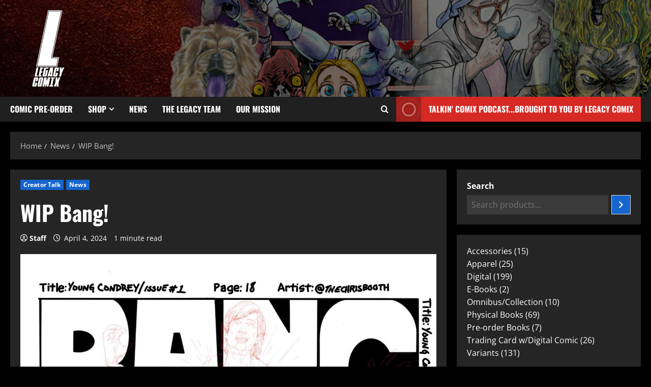

--- FILE ---
content_type: text/html; charset=UTF-8
request_url: https://www.legacycomix.com/wip-bang/
body_size: 18542
content:
<!doctype html>
<html lang="en-US">
<head>
<meta charset="UTF-8">
<meta name="viewport" content="width=device-width, initial-scale=1">
<link rel="profile" href="http://gmpg.org/xfn/11">
<meta name='robots' content='index, follow, max-image-preview:large, max-snippet:-1, max-video-preview:-1' />
<!-- This site is optimized with the Yoast SEO plugin v26.7 - https://yoast.com/wordpress/plugins/seo/ -->
<title>WIP Bang! - Legacy Comix</title>
<link rel="canonical" href="https://www.legacycomix.com/wip-bang/" />
<meta property="og:locale" content="en_US" />
<meta property="og:type" content="article" />
<meta property="og:title" content="WIP Bang! - Legacy Comix" />
<meta property="og:description" content="Check out this awesome Young Condrey concept art from Chris Booth! Check out more of his work here" />
<meta property="og:url" content="https://www.legacycomix.com/wip-bang/" />
<meta property="og:site_name" content="Legacy Comix" />
<meta property="article:publisher" content="https://www.facebook.com/LegacyComix" />
<meta property="article:published_time" content="2024-04-04T05:01:00+00:00" />
<meta property="og:image" content="https://i0.wp.com/www.legacycomix.com/wp-content/uploads/2022/12/Bang.jpeg?fit=1325%2C2048&ssl=1" />
<meta property="og:image:width" content="1325" />
<meta property="og:image:height" content="2048" />
<meta property="og:image:type" content="image/jpeg" />
<meta name="author" content="Staff" />
<meta name="twitter:card" content="summary_large_image" />
<meta name="twitter:creator" content="@Legacy_Comix" />
<meta name="twitter:site" content="@Legacy_Comix" />
<meta name="twitter:label1" content="Written by" />
<meta name="twitter:data1" content="Staff" />
<meta name="twitter:label2" content="Est. reading time" />
<meta name="twitter:data2" content="1 minute" />
<script type="application/ld+json" class="yoast-schema-graph">{"@context":"https://schema.org","@graph":[{"@type":"Article","@id":"https://www.legacycomix.com/wip-bang/#article","isPartOf":{"@id":"https://www.legacycomix.com/wip-bang/"},"author":{"name":"Staff","@id":"https://www.legacycomix.com/#/schema/person/e976af3251938b9a68d80df77de5c756"},"headline":"WIP Bang!","datePublished":"2024-04-04T05:01:00+00:00","mainEntityOfPage":{"@id":"https://www.legacycomix.com/wip-bang/"},"wordCount":41,"commentCount":0,"publisher":{"@id":"https://www.legacycomix.com/#organization"},"image":{"@id":"https://www.legacycomix.com/wip-bang/#primaryimage"},"thumbnailUrl":"https://www.legacycomix.com/wp-content/uploads/2022/12/Bang.jpeg","keywords":["condrey"],"articleSection":["Creator Talk","News"],"inLanguage":"en-US","potentialAction":[{"@type":"CommentAction","name":"Comment","target":["https://www.legacycomix.com/wip-bang/#respond"]}]},{"@type":"WebPage","@id":"https://www.legacycomix.com/wip-bang/","url":"https://www.legacycomix.com/wip-bang/","name":"WIP Bang! - Legacy Comix","isPartOf":{"@id":"https://www.legacycomix.com/#website"},"primaryImageOfPage":{"@id":"https://www.legacycomix.com/wip-bang/#primaryimage"},"image":{"@id":"https://www.legacycomix.com/wip-bang/#primaryimage"},"thumbnailUrl":"https://www.legacycomix.com/wp-content/uploads/2022/12/Bang.jpeg","datePublished":"2024-04-04T05:01:00+00:00","breadcrumb":{"@id":"https://www.legacycomix.com/wip-bang/#breadcrumb"},"inLanguage":"en-US","potentialAction":[{"@type":"ReadAction","target":["https://www.legacycomix.com/wip-bang/"]}]},{"@type":"ImageObject","inLanguage":"en-US","@id":"https://www.legacycomix.com/wip-bang/#primaryimage","url":"https://www.legacycomix.com/wp-content/uploads/2022/12/Bang.jpeg","contentUrl":"https://www.legacycomix.com/wp-content/uploads/2022/12/Bang.jpeg","width":1325,"height":2048},{"@type":"BreadcrumbList","@id":"https://www.legacycomix.com/wip-bang/#breadcrumb","itemListElement":[{"@type":"ListItem","position":1,"name":"Home","item":"https://www.legacycomix.com/"},{"@type":"ListItem","position":2,"name":"WIP Bang!"}]},{"@type":"WebSite","@id":"https://www.legacycomix.com/#website","url":"https://www.legacycomix.com/","name":"Legacy Comix","description":"A comic book company built to foster and maximize the impact of independent creatives.","publisher":{"@id":"https://www.legacycomix.com/#organization"},"potentialAction":[{"@type":"SearchAction","target":{"@type":"EntryPoint","urlTemplate":"https://www.legacycomix.com/?s={search_term_string}"},"query-input":{"@type":"PropertyValueSpecification","valueRequired":true,"valueName":"search_term_string"}}],"inLanguage":"en-US"},{"@type":"Organization","@id":"https://www.legacycomix.com/#organization","name":"Legacy Comix","url":"https://www.legacycomix.com/","logo":{"@type":"ImageObject","inLanguage":"en-US","@id":"https://www.legacycomix.com/#/schema/logo/image/","url":"https://i0.wp.com/www.legacycomix.com/wp-content/uploads/2021/08/Logo-Small.jpg?fit=1280%2C720&ssl=1","contentUrl":"https://i0.wp.com/www.legacycomix.com/wp-content/uploads/2021/08/Logo-Small.jpg?fit=1280%2C720&ssl=1","width":1280,"height":720,"caption":"Legacy Comix"},"image":{"@id":"https://www.legacycomix.com/#/schema/logo/image/"},"sameAs":["https://www.facebook.com/LegacyComix","https://x.com/Legacy_Comix","https://www.instagram.com/legacy_comix/"]},{"@type":"Person","@id":"https://www.legacycomix.com/#/schema/person/e976af3251938b9a68d80df77de5c756","name":"Staff","image":{"@type":"ImageObject","inLanguage":"en-US","@id":"https://www.legacycomix.com/#/schema/person/image/","url":"https://www.legacycomix.com/wp-content/uploads/2021/08/Logo-Small-100x100.jpg","contentUrl":"https://www.legacycomix.com/wp-content/uploads/2021/08/Logo-Small-100x100.jpg","caption":"Staff"},"description":"The person behind all of these posts is most likely Patrick Hickey Jr. in his alter-ego- the 24/7, Dunkin-Donuts-drinking SouthWest Airline Flyin' machine that keeps the site going. Message him and annoy him. It's OK, It's his job- and he loves it.","url":"https://www.legacycomix.com/author/staff/"}]}</script>
<!-- / Yoast SEO plugin. -->
<link rel="alternate" type="application/rss+xml" title="Legacy Comix &raquo; Feed" href="https://www.legacycomix.com/feed/" />
<link rel="alternate" type="application/rss+xml" title="Legacy Comix &raquo; Comments Feed" href="https://www.legacycomix.com/comments/feed/" />
<link rel="alternate" type="application/rss+xml" title="Legacy Comix &raquo; WIP Bang! Comments Feed" href="https://www.legacycomix.com/wip-bang/feed/" />
<link rel="alternate" title="oEmbed (JSON)" type="application/json+oembed" href="https://www.legacycomix.com/wp-json/oembed/1.0/embed?url=https%3A%2F%2Fwww.legacycomix.com%2Fwip-bang%2F" />
<link rel="alternate" title="oEmbed (XML)" type="text/xml+oembed" href="https://www.legacycomix.com/wp-json/oembed/1.0/embed?url=https%3A%2F%2Fwww.legacycomix.com%2Fwip-bang%2F&#038;format=xml" />
<style id='wp-img-auto-sizes-contain-inline-css' type='text/css'>
img:is([sizes=auto i],[sizes^="auto," i]){contain-intrinsic-size:3000px 1500px}
/*# sourceURL=wp-img-auto-sizes-contain-inline-css */
</style>
<!-- <link rel='stylesheet' id='latest-posts-block-fontawesome-front-css' href='https://www.legacycomix.com/wp-content/plugins/latest-posts-block-lite/src/assets/fontawesome/css/all.css?ver=1765374653' type='text/css' media='all' /> -->
<!-- <link rel='stylesheet' id='latest-posts-block-frontend-block-style-css-css' href='https://www.legacycomix.com/wp-content/plugins/latest-posts-block-lite/dist/blocks.style.build.css?ver=6.9' type='text/css' media='all' /> -->
<!-- <link rel='stylesheet' id='magic-content-box-blocks-fontawesome-front-css' href='https://www.legacycomix.com/wp-content/plugins/magic-content-box-lite/src/assets/fontawesome/css/all.css?ver=1765374654' type='text/css' media='all' /> -->
<!-- <link rel='stylesheet' id='magic-content-box-frontend-block-style-css-css' href='https://www.legacycomix.com/wp-content/plugins/magic-content-box-lite/dist/blocks.style.build.css?ver=6.9' type='text/css' media='all' /> -->
<!-- <link rel='stylesheet' id='morenews-font-oswald-css' href='https://www.legacycomix.com/wp-content/themes/morenews/assets/fonts/css/oswald.css' type='text/css' media='all' /> -->
<!-- <link rel='stylesheet' id='morenews-font-open-sans-css' href='https://www.legacycomix.com/wp-content/themes/morenews/assets/fonts/css/open-sans.css' type='text/css' media='all' /> -->
<link rel="stylesheet" type="text/css" href="//www.legacycomix.com/wp-content/cache/wpfc-minified/8tnswb5a/8edbq.css" media="all"/>
<style id='wp-emoji-styles-inline-css' type='text/css'>
img.wp-smiley, img.emoji {
display: inline !important;
border: none !important;
box-shadow: none !important;
height: 1em !important;
width: 1em !important;
margin: 0 0.07em !important;
vertical-align: -0.1em !important;
background: none !important;
padding: 0 !important;
}
/*# sourceURL=wp-emoji-styles-inline-css */
</style>
<!-- <link rel='stylesheet' id='wp-block-library-css' href='https://www.legacycomix.com/wp-includes/css/dist/block-library/style.min.css?ver=6.9' type='text/css' media='all' /> -->
<link rel="stylesheet" type="text/css" href="//www.legacycomix.com/wp-content/cache/wpfc-minified/m7y4i7hj/8edbq.css" media="all"/>
<style id='wp-block-library-theme-inline-css' type='text/css'>
.wp-block-audio :where(figcaption){color:#555;font-size:13px;text-align:center}.is-dark-theme .wp-block-audio :where(figcaption){color:#ffffffa6}.wp-block-audio{margin:0 0 1em}.wp-block-code{border:1px solid #ccc;border-radius:4px;font-family:Menlo,Consolas,monaco,monospace;padding:.8em 1em}.wp-block-embed :where(figcaption){color:#555;font-size:13px;text-align:center}.is-dark-theme .wp-block-embed :where(figcaption){color:#ffffffa6}.wp-block-embed{margin:0 0 1em}.blocks-gallery-caption{color:#555;font-size:13px;text-align:center}.is-dark-theme .blocks-gallery-caption{color:#ffffffa6}:root :where(.wp-block-image figcaption){color:#555;font-size:13px;text-align:center}.is-dark-theme :root :where(.wp-block-image figcaption){color:#ffffffa6}.wp-block-image{margin:0 0 1em}.wp-block-pullquote{border-bottom:4px solid;border-top:4px solid;color:currentColor;margin-bottom:1.75em}.wp-block-pullquote :where(cite),.wp-block-pullquote :where(footer),.wp-block-pullquote__citation{color:currentColor;font-size:.8125em;font-style:normal;text-transform:uppercase}.wp-block-quote{border-left:.25em solid;margin:0 0 1.75em;padding-left:1em}.wp-block-quote cite,.wp-block-quote footer{color:currentColor;font-size:.8125em;font-style:normal;position:relative}.wp-block-quote:where(.has-text-align-right){border-left:none;border-right:.25em solid;padding-left:0;padding-right:1em}.wp-block-quote:where(.has-text-align-center){border:none;padding-left:0}.wp-block-quote.is-large,.wp-block-quote.is-style-large,.wp-block-quote:where(.is-style-plain){border:none}.wp-block-search .wp-block-search__label{font-weight:700}.wp-block-search__button{border:1px solid #ccc;padding:.375em .625em}:where(.wp-block-group.has-background){padding:1.25em 2.375em}.wp-block-separator.has-css-opacity{opacity:.4}.wp-block-separator{border:none;border-bottom:2px solid;margin-left:auto;margin-right:auto}.wp-block-separator.has-alpha-channel-opacity{opacity:1}.wp-block-separator:not(.is-style-wide):not(.is-style-dots){width:100px}.wp-block-separator.has-background:not(.is-style-dots){border-bottom:none;height:1px}.wp-block-separator.has-background:not(.is-style-wide):not(.is-style-dots){height:2px}.wp-block-table{margin:0 0 1em}.wp-block-table td,.wp-block-table th{word-break:normal}.wp-block-table :where(figcaption){color:#555;font-size:13px;text-align:center}.is-dark-theme .wp-block-table :where(figcaption){color:#ffffffa6}.wp-block-video :where(figcaption){color:#555;font-size:13px;text-align:center}.is-dark-theme .wp-block-video :where(figcaption){color:#ffffffa6}.wp-block-video{margin:0 0 1em}:root :where(.wp-block-template-part.has-background){margin-bottom:0;margin-top:0;padding:1.25em 2.375em}
/*# sourceURL=/wp-includes/css/dist/block-library/theme.min.css */
</style>
<!-- <link rel='stylesheet' id='blockspare-frontend-block-style-css-css' href='https://www.legacycomix.com/wp-content/plugins/blockspare/dist/style-blocks.css?ver=6.9' type='text/css' media='all' /> -->
<!-- <link rel='stylesheet' id='blockspare-frontend-banner-style-css-css' href='https://www.legacycomix.com/wp-content/plugins/blockspare/dist/style-banner_group.css?ver=6.9' type='text/css' media='all' /> -->
<!-- <link rel='stylesheet' id='fontawesome-css' href='https://www.legacycomix.com/wp-content/plugins/blockspare/assets/fontawesome/css/all.css?ver=6.9' type='text/css' media='all' /> -->
<!-- <link rel='stylesheet' id='slick-css' href='https://www.legacycomix.com/wp-content/plugins/blockspare/assets/slick/css/slick.css?ver=6.9' type='text/css' media='all' /> -->
<link rel="stylesheet" type="text/css" href="//www.legacycomix.com/wp-content/cache/wpfc-minified/d3a9wpd3/8edbq.css" media="all"/>
<style id='global-styles-inline-css' type='text/css'>
:root{--wp--preset--aspect-ratio--square: 1;--wp--preset--aspect-ratio--4-3: 4/3;--wp--preset--aspect-ratio--3-4: 3/4;--wp--preset--aspect-ratio--3-2: 3/2;--wp--preset--aspect-ratio--2-3: 2/3;--wp--preset--aspect-ratio--16-9: 16/9;--wp--preset--aspect-ratio--9-16: 9/16;--wp--preset--color--black: #000000;--wp--preset--color--cyan-bluish-gray: #abb8c3;--wp--preset--color--white: #ffffff;--wp--preset--color--pale-pink: #f78da7;--wp--preset--color--vivid-red: #cf2e2e;--wp--preset--color--luminous-vivid-orange: #ff6900;--wp--preset--color--luminous-vivid-amber: #fcb900;--wp--preset--color--light-green-cyan: #7bdcb5;--wp--preset--color--vivid-green-cyan: #00d084;--wp--preset--color--pale-cyan-blue: #8ed1fc;--wp--preset--color--vivid-cyan-blue: #0693e3;--wp--preset--color--vivid-purple: #9b51e0;--wp--preset--gradient--vivid-cyan-blue-to-vivid-purple: linear-gradient(135deg,rgb(6,147,227) 0%,rgb(155,81,224) 100%);--wp--preset--gradient--light-green-cyan-to-vivid-green-cyan: linear-gradient(135deg,rgb(122,220,180) 0%,rgb(0,208,130) 100%);--wp--preset--gradient--luminous-vivid-amber-to-luminous-vivid-orange: linear-gradient(135deg,rgb(252,185,0) 0%,rgb(255,105,0) 100%);--wp--preset--gradient--luminous-vivid-orange-to-vivid-red: linear-gradient(135deg,rgb(255,105,0) 0%,rgb(207,46,46) 100%);--wp--preset--gradient--very-light-gray-to-cyan-bluish-gray: linear-gradient(135deg,rgb(238,238,238) 0%,rgb(169,184,195) 100%);--wp--preset--gradient--cool-to-warm-spectrum: linear-gradient(135deg,rgb(74,234,220) 0%,rgb(151,120,209) 20%,rgb(207,42,186) 40%,rgb(238,44,130) 60%,rgb(251,105,98) 80%,rgb(254,248,76) 100%);--wp--preset--gradient--blush-light-purple: linear-gradient(135deg,rgb(255,206,236) 0%,rgb(152,150,240) 100%);--wp--preset--gradient--blush-bordeaux: linear-gradient(135deg,rgb(254,205,165) 0%,rgb(254,45,45) 50%,rgb(107,0,62) 100%);--wp--preset--gradient--luminous-dusk: linear-gradient(135deg,rgb(255,203,112) 0%,rgb(199,81,192) 50%,rgb(65,88,208) 100%);--wp--preset--gradient--pale-ocean: linear-gradient(135deg,rgb(255,245,203) 0%,rgb(182,227,212) 50%,rgb(51,167,181) 100%);--wp--preset--gradient--electric-grass: linear-gradient(135deg,rgb(202,248,128) 0%,rgb(113,206,126) 100%);--wp--preset--gradient--midnight: linear-gradient(135deg,rgb(2,3,129) 0%,rgb(40,116,252) 100%);--wp--preset--font-size--small: 13px;--wp--preset--font-size--medium: 20px;--wp--preset--font-size--large: 36px;--wp--preset--font-size--x-large: 42px;--wp--preset--spacing--20: 0.44rem;--wp--preset--spacing--30: 0.67rem;--wp--preset--spacing--40: 1rem;--wp--preset--spacing--50: 1.5rem;--wp--preset--spacing--60: 2.25rem;--wp--preset--spacing--70: 3.38rem;--wp--preset--spacing--80: 5.06rem;--wp--preset--shadow--natural: 6px 6px 9px rgba(0, 0, 0, 0.2);--wp--preset--shadow--deep: 12px 12px 50px rgba(0, 0, 0, 0.4);--wp--preset--shadow--sharp: 6px 6px 0px rgba(0, 0, 0, 0.2);--wp--preset--shadow--outlined: 6px 6px 0px -3px rgb(255, 255, 255), 6px 6px rgb(0, 0, 0);--wp--preset--shadow--crisp: 6px 6px 0px rgb(0, 0, 0);}:root { --wp--style--global--content-size: 930px;--wp--style--global--wide-size: 1400px; }:where(body) { margin: 0; }.wp-site-blocks > .alignleft { float: left; margin-right: 2em; }.wp-site-blocks > .alignright { float: right; margin-left: 2em; }.wp-site-blocks > .aligncenter { justify-content: center; margin-left: auto; margin-right: auto; }:where(.wp-site-blocks) > * { margin-block-start: 24px; margin-block-end: 0; }:where(.wp-site-blocks) > :first-child { margin-block-start: 0; }:where(.wp-site-blocks) > :last-child { margin-block-end: 0; }:root { --wp--style--block-gap: 24px; }:root :where(.is-layout-flow) > :first-child{margin-block-start: 0;}:root :where(.is-layout-flow) > :last-child{margin-block-end: 0;}:root :where(.is-layout-flow) > *{margin-block-start: 24px;margin-block-end: 0;}:root :where(.is-layout-constrained) > :first-child{margin-block-start: 0;}:root :where(.is-layout-constrained) > :last-child{margin-block-end: 0;}:root :where(.is-layout-constrained) > *{margin-block-start: 24px;margin-block-end: 0;}:root :where(.is-layout-flex){gap: 24px;}:root :where(.is-layout-grid){gap: 24px;}.is-layout-flow > .alignleft{float: left;margin-inline-start: 0;margin-inline-end: 2em;}.is-layout-flow > .alignright{float: right;margin-inline-start: 2em;margin-inline-end: 0;}.is-layout-flow > .aligncenter{margin-left: auto !important;margin-right: auto !important;}.is-layout-constrained > .alignleft{float: left;margin-inline-start: 0;margin-inline-end: 2em;}.is-layout-constrained > .alignright{float: right;margin-inline-start: 2em;margin-inline-end: 0;}.is-layout-constrained > .aligncenter{margin-left: auto !important;margin-right: auto !important;}.is-layout-constrained > :where(:not(.alignleft):not(.alignright):not(.alignfull)){max-width: var(--wp--style--global--content-size);margin-left: auto !important;margin-right: auto !important;}.is-layout-constrained > .alignwide{max-width: var(--wp--style--global--wide-size);}body .is-layout-flex{display: flex;}.is-layout-flex{flex-wrap: wrap;align-items: center;}.is-layout-flex > :is(*, div){margin: 0;}body .is-layout-grid{display: grid;}.is-layout-grid > :is(*, div){margin: 0;}body{padding-top: 0px;padding-right: 0px;padding-bottom: 0px;padding-left: 0px;}a:where(:not(.wp-element-button)){text-decoration: none;}:root :where(.wp-element-button, .wp-block-button__link){background-color: #32373c;border-radius: 0;border-width: 0;color: #fff;font-family: inherit;font-size: inherit;font-style: inherit;font-weight: inherit;letter-spacing: inherit;line-height: inherit;padding-top: calc(0.667em + 2px);padding-right: calc(1.333em + 2px);padding-bottom: calc(0.667em + 2px);padding-left: calc(1.333em + 2px);text-decoration: none;text-transform: inherit;}.has-black-color{color: var(--wp--preset--color--black) !important;}.has-cyan-bluish-gray-color{color: var(--wp--preset--color--cyan-bluish-gray) !important;}.has-white-color{color: var(--wp--preset--color--white) !important;}.has-pale-pink-color{color: var(--wp--preset--color--pale-pink) !important;}.has-vivid-red-color{color: var(--wp--preset--color--vivid-red) !important;}.has-luminous-vivid-orange-color{color: var(--wp--preset--color--luminous-vivid-orange) !important;}.has-luminous-vivid-amber-color{color: var(--wp--preset--color--luminous-vivid-amber) !important;}.has-light-green-cyan-color{color: var(--wp--preset--color--light-green-cyan) !important;}.has-vivid-green-cyan-color{color: var(--wp--preset--color--vivid-green-cyan) !important;}.has-pale-cyan-blue-color{color: var(--wp--preset--color--pale-cyan-blue) !important;}.has-vivid-cyan-blue-color{color: var(--wp--preset--color--vivid-cyan-blue) !important;}.has-vivid-purple-color{color: var(--wp--preset--color--vivid-purple) !important;}.has-black-background-color{background-color: var(--wp--preset--color--black) !important;}.has-cyan-bluish-gray-background-color{background-color: var(--wp--preset--color--cyan-bluish-gray) !important;}.has-white-background-color{background-color: var(--wp--preset--color--white) !important;}.has-pale-pink-background-color{background-color: var(--wp--preset--color--pale-pink) !important;}.has-vivid-red-background-color{background-color: var(--wp--preset--color--vivid-red) !important;}.has-luminous-vivid-orange-background-color{background-color: var(--wp--preset--color--luminous-vivid-orange) !important;}.has-luminous-vivid-amber-background-color{background-color: var(--wp--preset--color--luminous-vivid-amber) !important;}.has-light-green-cyan-background-color{background-color: var(--wp--preset--color--light-green-cyan) !important;}.has-vivid-green-cyan-background-color{background-color: var(--wp--preset--color--vivid-green-cyan) !important;}.has-pale-cyan-blue-background-color{background-color: var(--wp--preset--color--pale-cyan-blue) !important;}.has-vivid-cyan-blue-background-color{background-color: var(--wp--preset--color--vivid-cyan-blue) !important;}.has-vivid-purple-background-color{background-color: var(--wp--preset--color--vivid-purple) !important;}.has-black-border-color{border-color: var(--wp--preset--color--black) !important;}.has-cyan-bluish-gray-border-color{border-color: var(--wp--preset--color--cyan-bluish-gray) !important;}.has-white-border-color{border-color: var(--wp--preset--color--white) !important;}.has-pale-pink-border-color{border-color: var(--wp--preset--color--pale-pink) !important;}.has-vivid-red-border-color{border-color: var(--wp--preset--color--vivid-red) !important;}.has-luminous-vivid-orange-border-color{border-color: var(--wp--preset--color--luminous-vivid-orange) !important;}.has-luminous-vivid-amber-border-color{border-color: var(--wp--preset--color--luminous-vivid-amber) !important;}.has-light-green-cyan-border-color{border-color: var(--wp--preset--color--light-green-cyan) !important;}.has-vivid-green-cyan-border-color{border-color: var(--wp--preset--color--vivid-green-cyan) !important;}.has-pale-cyan-blue-border-color{border-color: var(--wp--preset--color--pale-cyan-blue) !important;}.has-vivid-cyan-blue-border-color{border-color: var(--wp--preset--color--vivid-cyan-blue) !important;}.has-vivid-purple-border-color{border-color: var(--wp--preset--color--vivid-purple) !important;}.has-vivid-cyan-blue-to-vivid-purple-gradient-background{background: var(--wp--preset--gradient--vivid-cyan-blue-to-vivid-purple) !important;}.has-light-green-cyan-to-vivid-green-cyan-gradient-background{background: var(--wp--preset--gradient--light-green-cyan-to-vivid-green-cyan) !important;}.has-luminous-vivid-amber-to-luminous-vivid-orange-gradient-background{background: var(--wp--preset--gradient--luminous-vivid-amber-to-luminous-vivid-orange) !important;}.has-luminous-vivid-orange-to-vivid-red-gradient-background{background: var(--wp--preset--gradient--luminous-vivid-orange-to-vivid-red) !important;}.has-very-light-gray-to-cyan-bluish-gray-gradient-background{background: var(--wp--preset--gradient--very-light-gray-to-cyan-bluish-gray) !important;}.has-cool-to-warm-spectrum-gradient-background{background: var(--wp--preset--gradient--cool-to-warm-spectrum) !important;}.has-blush-light-purple-gradient-background{background: var(--wp--preset--gradient--blush-light-purple) !important;}.has-blush-bordeaux-gradient-background{background: var(--wp--preset--gradient--blush-bordeaux) !important;}.has-luminous-dusk-gradient-background{background: var(--wp--preset--gradient--luminous-dusk) !important;}.has-pale-ocean-gradient-background{background: var(--wp--preset--gradient--pale-ocean) !important;}.has-electric-grass-gradient-background{background: var(--wp--preset--gradient--electric-grass) !important;}.has-midnight-gradient-background{background: var(--wp--preset--gradient--midnight) !important;}.has-small-font-size{font-size: var(--wp--preset--font-size--small) !important;}.has-medium-font-size{font-size: var(--wp--preset--font-size--medium) !important;}.has-large-font-size{font-size: var(--wp--preset--font-size--large) !important;}.has-x-large-font-size{font-size: var(--wp--preset--font-size--x-large) !important;}
:root :where(.wp-block-button .wp-block-button__link){border-radius: 0;}
:root :where(.wp-block-pullquote){font-size: 1.5em;line-height: 1.6;}
:root :where(.wp-block-heading){line-height: 1.3;}
/*# sourceURL=global-styles-inline-css */
</style>
<!-- <link rel='stylesheet' id='woocommerce-layout-css' href='https://www.legacycomix.com/wp-content/plugins/woocommerce/assets/css/woocommerce-layout.css?ver=10.4.3' type='text/css' media='all' /> -->
<link rel="stylesheet" type="text/css" href="//www.legacycomix.com/wp-content/cache/wpfc-minified/mjqka1xu/8edbq.css" media="all"/>
<!-- <link rel='stylesheet' id='woocommerce-smallscreen-css' href='https://www.legacycomix.com/wp-content/plugins/woocommerce/assets/css/woocommerce-smallscreen.css?ver=10.4.3' type='text/css' media='only screen and (max-width: 768px)' /> -->
<link rel="stylesheet" type="text/css" href="//www.legacycomix.com/wp-content/cache/wpfc-minified/keg30bao/8edbq.css" media="only screen and (max-width: 768px)"/>
<!-- <link rel='stylesheet' id='woocommerce-general-css' href='https://www.legacycomix.com/wp-content/plugins/woocommerce/assets/css/woocommerce.css?ver=10.4.3' type='text/css' media='all' /> -->
<link rel="stylesheet" type="text/css" href="//www.legacycomix.com/wp-content/cache/wpfc-minified/87a4d8sw/8edbq.css" media="all"/>
<style id='woocommerce-inline-inline-css' type='text/css'>
.woocommerce form .form-row .required { visibility: visible; }
/*# sourceURL=woocommerce-inline-inline-css */
</style>
<!-- <link rel='stylesheet' id='elespare-icons-css' href='https://www.legacycomix.com/wp-content/plugins/elespare/assets/font/elespare-icons.css?ver=3.3.10' type='text/css' media='all' /> -->
<!-- <link rel='stylesheet' id='elementor-icons-css' href='https://www.legacycomix.com/wp-content/plugins/elementor/assets/lib/eicons/css/elementor-icons.min.css?ver=5.45.0' type='text/css' media='all' /> -->
<!-- <link rel='stylesheet' id='elementor-frontend-css' href='https://www.legacycomix.com/wp-content/plugins/elementor/assets/css/frontend.min.css?ver=3.34.1' type='text/css' media='all' /> -->
<link rel="stylesheet" type="text/css" href="//www.legacycomix.com/wp-content/cache/wpfc-minified/qu5o8959/8edbq.css" media="all"/>
<link rel='stylesheet' id='elementor-post-75-css' href='https://www.legacycomix.com/wp-content/uploads/elementor/css/post-75.css?ver=1768570397' type='text/css' media='all' />
<!-- <link rel='stylesheet' id='elespare-posts-grid-css' href='https://www.legacycomix.com/wp-content/plugins/elespare/dist/elespare.style.build.min.css?ver=3.3.7' type='text/css' media='all' /> -->
<!-- <link rel='stylesheet' id='aft-icons-css' href='https://www.legacycomix.com/wp-content/themes/morenews/assets/icons/style.css?ver=6.9' type='text/css' media='all' /> -->
<!-- <link rel='stylesheet' id='bootstrap-css' href='https://www.legacycomix.com/wp-content/themes/morenews/assets/bootstrap/css/bootstrap.min.css?ver=6.9' type='text/css' media='all' /> -->
<!-- <link rel='stylesheet' id='sidr-css' href='https://www.legacycomix.com/wp-content/themes/morenews/assets/sidr/css/jquery.sidr.dark.css?ver=6.9' type='text/css' media='all' /> -->
<!-- <link rel='stylesheet' id='magnific-popup-css' href='https://www.legacycomix.com/wp-content/themes/morenews/assets/magnific-popup/magnific-popup.css?ver=6.9' type='text/css' media='all' /> -->
<!-- <link rel='stylesheet' id='morenews-woocommerce-style-css' href='https://www.legacycomix.com/wp-content/themes/morenews/woocommerce.css?ver=6.9' type='text/css' media='all' /> -->
<link rel="stylesheet" type="text/css" href="//www.legacycomix.com/wp-content/cache/wpfc-minified/7wn4mntl/8edbq.css" media="all"/>
<style id='morenews-woocommerce-style-inline-css' type='text/css'>
@font-face {
font-family: "star";
src: url("https://www.legacycomix.com/wp-content/plugins/woocommerce/assets/fonts/star.eot");
src: url("https://www.legacycomix.com/wp-content/plugins/woocommerce/assets/fonts/star.eot?#iefix") format("embedded-opentype"),
url("https://www.legacycomix.com/wp-content/plugins/woocommerce/assets/fonts/star.woff") format("woff"),
url("https://www.legacycomix.com/wp-content/plugins/woocommerce/assets/fonts/star.ttf") format("truetype"),
url("https://www.legacycomix.com/wp-content/plugins/woocommerce/assets/fonts/star.svg#star") format("svg");
font-weight: normal;
font-style: normal;
}
@font-face {
font-family: "star";
src: url("https://www.legacycomix.com/wp-content/plugins/woocommerce/assets/fonts/star.eot");
src: url("https://www.legacycomix.com/wp-content/plugins/woocommerce/assets/fonts/star.eot?#iefix") format("embedded-opentype"),
url("https://www.legacycomix.com/wp-content/plugins/woocommerce/assets/fonts/star.woff") format("woff"),
url("https://www.legacycomix.com/wp-content/plugins/woocommerce/assets/fonts/star.ttf") format("truetype"),
url("https://www.legacycomix.com/wp-content/plugins/woocommerce/assets/fonts/star.svg#star") format("svg");
font-weight: normal;
font-style: normal;
}
/*# sourceURL=morenews-woocommerce-style-inline-css */
</style>
<!-- <link rel='stylesheet' id='morenews-style-css' href='https://www.legacycomix.com/wp-content/themes/morenews/style.min.css?ver=3.8.12' type='text/css' media='all' /> -->
<link rel="stylesheet" type="text/css" href="//www.legacycomix.com/wp-content/cache/wpfc-minified/et0l688t/8edbq.css" media="all"/>
<style id='morenews-style-inline-css' type='text/css'>
body.aft-dark-mode #sidr,body.aft-dark-mode,body.aft-dark-mode.custom-background,body.aft-dark-mode #af-preloader{background-color:#000000;} body.aft-default-mode #sidr,body.aft-default-mode #af-preloader,body.aft-default-mode{background-color:#eeeeee;} .frm_style_formidable-style.with_frm_style .frm_compact .frm_dropzone.dz-clickable .dz-message,.frm_style_formidable-style.with_frm_style input[type=submit],.frm_style_formidable-style.with_frm_style .frm_submit input[type=button],.frm_style_formidable-style.with_frm_style .frm_submit button,.frm_form_submit_style,.frm_style_formidable-style.with_frm_style .frm-edit-page-btn,.woocommerce #respond input#submit.disabled,.woocommerce #respond input#submit:disabled,.woocommerce #respond input#submit:disabled[disabled],.woocommerce a.button.disabled,.woocommerce a.button:disabled,.woocommerce a.button:disabled[disabled],.woocommerce button.button.disabled,.woocommerce button.button:disabled,.woocommerce button.button:disabled[disabled],.woocommerce input.button.disabled,.woocommerce input.button:disabled,.woocommerce input.button:disabled[disabled],.woocommerce #respond input#submit,.woocommerce a.button,.woocommerce button.button,.woocommerce input.button,.woocommerce #respond input#submit.alt,.woocommerce a.button.alt,.woocommerce button.button.alt,.woocommerce input.button.alt,.woocommerce-account .addresses .title .edit,:root .wc-block-featured-product__link :where(.wp-element-button,.wp-block-button__link),:root .wc-block-featured-category__link :where(.wp-element-button,.wp-block-button__link),hustle-button,button.wc-block-mini-cart__button,.wc-block-checkout .wp-block-button__link,.wp-block-button.wc-block-components-product-button .wp-block-button__link,.wc-block-grid__product-add-to-cart.wp-block-button .wp-block-button__link,body .wc-block-components-button,.wc-block-grid .wp-block-button__link,.woocommerce-notices-wrapper .button,body .woocommerce-notices-wrapper .button:hover,body.woocommerce .single_add_to_cart_button.button:hover,body.woocommerce a.button.add_to_cart_button:hover,.widget-title-fill-and-border .morenews-widget .wp-block-search__label,.widget-title-fill-and-border .morenews-widget .wp-block-group .wp-block-heading,.widget-title-fill-and-no-border .morenews-widget .wp-block-search__label,.widget-title-fill-and-no-border .morenews-widget .wp-block-group .wp-block-heading,.widget-title-fill-and-border .wp_post_author_widget .widget-title .header-after,.widget-title-fill-and-border .widget-title .heading-line,.widget-title-fill-and-border .aft-posts-tabs-panel .nav-tabs>li>a.active,.widget-title-fill-and-border .aft-main-banner-wrapper .widget-title .heading-line ,.widget-title-fill-and-no-border .wp_post_author_widget .widget-title .header-after,.widget-title-fill-and-no-border .widget-title .heading-line,.widget-title-fill-and-no-border .aft-posts-tabs-panel .nav-tabs>li>a.active,.widget-title-fill-and-no-border .aft-main-banner-wrapper .widget-title .heading-line,a.sidr-class-sidr-button-close,body.widget-title-border-bottom .header-after1 .heading-line-before,body.widget-title-border-bottom .widget-title .heading-line-before,.widget-title-border-center .morenews-widget .wp-block-search__label::after,.widget-title-border-center .morenews-widget .wp-block-group .wp-block-heading::after,.widget-title-border-center .wp_post_author_widget .widget-title .heading-line-before,.widget-title-border-center .aft-posts-tabs-panel .nav-tabs>li>a.active::after,.widget-title-border-center .wp_post_author_widget .widget-title .header-after::after,.widget-title-border-center .widget-title .heading-line-after,.widget-title-border-bottom .morenews-widget .wp-block-search__label::after,.widget-title-border-bottom .morenews-widget .wp-block-group .wp-block-heading::after,.widget-title-border-bottom .heading-line::before,.widget-title-border-bottom .wp-post-author-wrap .header-after::before,.widget-title-border-bottom .aft-posts-tabs-panel .nav-tabs>li>a.active span::after,.aft-dark-mode .is-style-fill a.wp-block-button__link:not(.has-background),.aft-default-mode .is-style-fill a.wp-block-button__link:not(.has-background),#reading-progress-bar,a.comment-reply-link,body.aft-default-mode .reply a,body.aft-dark-mode .reply a,.aft-popular-taxonomies-lists span::before ,#loader-wrapper div,span.heading-line::before,.wp-post-author-wrap .header-after::before,body.aft-dark-mode input[type="button"],body.aft-dark-mode input[type="reset"],body.aft-dark-mode input[type="submit"],body.aft-dark-mode .inner-suscribe input[type=submit],body.aft-default-mode input[type="button"],body.aft-default-mode input[type="reset"],body.aft-default-mode input[type="submit"],body.aft-default-mode .inner-suscribe input[type=submit],.woocommerce-product-search button[type="submit"],input.search-submit,.wp-block-search__button,.af-youtube-slider .af-video-wrap .af-bg-play i,.af-youtube-video-list .entry-header-yt-video-wrapper .af-yt-video-play i,.af-post-format i,body .btn-style1 a:visited,body .btn-style1 a,body span.post-page-numbers.current,body .morenews-pagination .nav-links .page-numbers.current,body #scroll-up,button,a.author-button.primary,.morenews-reaction-button .reaction-percentage,h3.morenews-subtitle:after,body article.sticky .read-single:before,.aft-readmore-wrapper a.aft-readmore:hover,body.aft-dark-mode .aft-readmore-wrapper a.aft-readmore:hover,footer.site-footer .aft-readmore-wrapper a.aft-readmore:hover,.aft-readmore-wrapper a.aft-readmore:hover,body .trending-posts-vertical .trending-no{background-color:#1665CF ;} div.wpforms-container-full button[type=submit]:hover,div.wpforms-container-full button[type=submit]:not(:hover):not(:active){background-color:#1665CF !important;} .grid-design-texts-over-image .aft-readmore-wrapper a.aft-readmore:hover,.aft-readmore-wrapper a.aft-readmore:hover,body.aft-dark-mode .aft-readmore-wrapper a.aft-readmore:hover,body.aft-default-mode .aft-readmore-wrapper a.aft-readmore:hover,a.author-button.primary,.morenews-post-badge,body.single .entry-header .aft-post-excerpt-and-meta .post-excerpt,body.aft-dark-mode.single span.tags-links a:hover,.morenews-pagination .nav-links .page-numbers.current,.aft-readmore-wrapper a.aft-readmore:hover,p.awpa-more-posts a:hover,.wp-post-author-meta .wp-post-author-meta-more-posts a.awpa-more-posts:hover{border-color:#1665CF ;} body:not(.rtl) .aft-popular-taxonomies-lists span::after{border-left-color:#1665CF ;} body.rtl .aft-popular-taxonomies-lists span::after{border-right-color:#1665CF ;} .widget-title-fill-and-no-border .morenews-widget .wp-block-search__label::after,.widget-title-fill-and-no-border .morenews-widget .wp-block-group .wp-block-heading::after,.widget-title-fill-and-no-border .aft-posts-tabs-panel .nav-tabs>li a.active::after,.widget-title-fill-and-no-border .morenews-widget .widget-title::before,.widget-title-fill-and-no-border .morenews-customizer .widget-title::before{border-top-color:#1665CF ;} .woocommerce div.product .woocommerce-tabs ul.tabs li.active,#scroll-up::after,.aft-dark-mode #loader,.aft-default-mode #loader{border-bottom-color:#1665CF ;} footer.site-footer .wp-calendar-nav a:hover,footer.site-footer .wp-block-latest-comments__comment-meta a:hover,.aft-dark-mode .tagcloud a:hover,.aft-dark-mode .widget ul.menu >li a:hover,.aft-dark-mode .widget > ul > li a:hover,.banner-exclusive-posts-wrapper a:hover,.list-style .read-title h3 a:hover,.grid-design-default .read-title h3 a:hover,body.aft-dark-mode .banner-exclusive-posts-wrapper a:hover,body.aft-dark-mode .banner-exclusive-posts-wrapper a:visited:hover,body.aft-default-mode .banner-exclusive-posts-wrapper a:hover,body.aft-default-mode .banner-exclusive-posts-wrapper a:visited:hover,body.wp-post-author-meta .awpa-display-name a:hover,.widget_text a ,.post-description a:not(.aft-readmore),.post-description a:not(.aft-readmore):visited,.wp_post_author_widget .wp-post-author-meta .awpa-display-name a:hover,.wp-post-author-meta .wp-post-author-meta-more-posts a.awpa-more-posts:hover,body.aft-default-mode .af-breadcrumbs a:hover,body.aft-dark-mode .af-breadcrumbs a:hover,body .wp-block-latest-comments li.wp-block-latest-comments__comment a:hover,body .site-footer .color-pad .read-title h3 a:hover,body.aft-dark-mode #secondary .morenews-widget ul[class*="wp-block-"] a:hover,body.aft-dark-mode #secondary .morenews-widget ol[class*="wp-block-"] a:hover,body.aft-dark-mode a.post-edit-link:hover,body.aft-default-mode #secondary .morenews-widget ul[class*="wp-block-"] a:hover,body.aft-default-mode #secondary .morenews-widget ol[class*="wp-block-"] a:hover,body.aft-default-mode a.post-edit-link:hover,body.aft-default-mode #secondary .widget > ul > li a:hover,body.aft-default-mode footer.comment-meta a:hover,body.aft-dark-mode footer.comment-meta a:hover,body.aft-default-mode .comment-form a:hover,body.aft-dark-mode .comment-form a:hover,body.aft-dark-mode .entry-content > .wp-block-tag-cloud a:not(.has-text-color):hover,body.aft-default-mode .entry-content > .wp-block-tag-cloud a:not(.has-text-color):hover,body.aft-dark-mode .entry-content .wp-block-archives-list.wp-block-archives a:not(.has-text-color):hover,body.aft-default-mode .entry-content .wp-block-archives-list.wp-block-archives a:not(.has-text-color):hover,body.aft-dark-mode .entry-content .wp-block-latest-posts a:not(.has-text-color):hover,body.aft-dark-mode .entry-content .wp-block-categories-list.wp-block-categories a:not(.has-text-color):hover,body.aft-default-mode .entry-content .wp-block-latest-posts a:not(.has-text-color):hover,body.aft-default-mode .entry-content .wp-block-categories-list.wp-block-categories a:not(.has-text-color):hover,.aft-default-mode .wp-block-archives-list.wp-block-archives a:not(.has-text-color):hover,.aft-default-mode .wp-block-latest-posts a:not(.has-text-color):hover,.aft-default-mode .wp-block-categories-list.wp-block-categories a:not(.has-text-color):hover,.aft-default-mode .wp-block-latest-comments li.wp-block-latest-comments__comment a:hover,.aft-dark-mode .wp-block-archives-list.wp-block-archives a:not(.has-text-color):hover,.aft-dark-mode .wp-block-latest-posts a:not(.has-text-color):hover,.aft-dark-mode .wp-block-categories-list.wp-block-categories a:not(.has-text-color):hover,.aft-dark-mode .wp-block-latest-comments li.wp-block-latest-comments__comment a:hover,body.aft-dark-mode .morenews-pagination .nav-links a.page-numbers:hover,body.aft-default-mode .morenews-pagination .nav-links a.page-numbers:hover,body.aft-default-mode .aft-popular-taxonomies-lists ul li a:hover ,body.aft-dark-mode .aft-popular-taxonomies-lists ul li a:hover,body.aft-dark-mode .wp-calendar-nav a,body .entry-content > .wp-block-heading:not(.has-link-color):not(.wp-block-post-title) a,body .entry-content > ul a,body .entry-content > ol a,body .entry-content > p:not(.has-link-color) a ,body.aft-default-mode p.logged-in-as a,body.aft-dark-mode p.logged-in-as a,body.aft-dark-mode .woocommerce-loop-product__title:hover,body.aft-default-mode .woocommerce-loop-product__title:hover,a:hover,p a,.stars a:active,.stars a:focus,.morenews-widget.widget_text a,a.author-website:hover,.author-box-content a.author-posts-link:hover,body .morenews-sponsor a,body .morenews-source a,body.aft-default-mode .wp-block-latest-comments li.wp-block-latest-comments__comment a:hover,body.aft-dark-mode .wp-block-latest-comments li.wp-block-latest-comments__comment a:hover,.entry-content .wp-block-latest-comments a:not(.has-text-color):hover,.wc-block-grid__product .wc-block-grid__product-link:focus,body.aft-default-mode .entry-content .wp-block-heading:not(.has-link-color):not(.wp-block-post-title) a,body.aft-dark-mode .entry-content .wp-block-heading:not(.has-link-color):not(.wp-block-post-title) a,body.aft-default-mode .comment-content a,body.aft-dark-mode .comment-content a,body.aft-default-mode .post-excerpt a,body.aft-dark-mode .post-excerpt a,body.aft-default-mode .wp-block-tag-cloud a:hover,body.aft-default-mode .tagcloud a:hover,body.aft-default-mode.single span.tags-links a:hover,body.aft-default-mode p.awpa-more-posts a:hover,body.aft-default-mode p.awpa-website a:hover ,body.aft-default-mode .wp-post-author-meta h4 a:hover,body.aft-default-mode .widget ul.menu >li a:hover,body.aft-default-mode .widget > ul > li a:hover,body.aft-default-mode .nav-links a:hover,body.aft-default-mode ul.trail-items li a:hover,body.aft-dark-mode .wp-block-tag-cloud a:hover,body.aft-dark-mode .tagcloud a:hover,body.aft-dark-mode.single span.tags-links a:hover,body.aft-dark-mode p.awpa-more-posts a:hover,body.aft-dark-mode p.awpa-website a:hover ,body.aft-dark-mode .widget ul.menu >li a:hover,body.aft-dark-mode .nav-links a:hover,body.aft-dark-mode ul.trail-items li a:hover{color:#1665CF ;} @media only screen and (min-width:992px){body.aft-default-mode .morenews-header .main-navigation .menu-desktop > ul > li:hover > a:before,body.aft-default-mode .morenews-header .main-navigation .menu-desktop > ul > li.current-menu-item > a:before{background-color:#1665CF ;} } .woocommerce-product-search button[type="submit"],input.search-submit{background-color:#1665CF ;} .aft-dark-mode .entry-content a:hover,.aft-dark-mode .entry-content a:focus,.aft-dark-mode .entry-content a:active,.wp-calendar-nav a,#wp-calendar tbody td a,body.aft-dark-mode #wp-calendar tbody td#today,body.aft-default-mode #wp-calendar tbody td#today,body.aft-default-mode .entry-content .wp-block-heading:not(.has-link-color):not(.wp-block-post-title) a,body.aft-dark-mode .entry-content .wp-block-heading:not(.has-link-color):not(.wp-block-post-title) a,body .entry-content > ul a,body .entry-content > ul a:visited,body .entry-content > ol a,body .entry-content > ol a:visited,body .entry-content > p:not(.has-link-color) a,body .entry-content > p:not(.has-link-color) a:visited{color:#1665CF ;} .woocommerce-product-search button[type="submit"],input.search-submit,body.single span.tags-links a:hover,body .entry-content .wp-block-heading:not(.has-link-color):not(.wp-block-post-title) a,body .entry-content > ul a,body .entry-content > ul a:visited,body .entry-content > ol a,body .entry-content > ol a:visited,body .entry-content > p:not(.has-link-color) a,body .entry-content > p:not(.has-link-color) a:visited{border-color:#1665CF ;} @media only screen and (min-width:993px){.main-navigation .menu-desktop > li.current-menu-item::after,.main-navigation .menu-desktop > ul > li.current-menu-item::after,.main-navigation .menu-desktop > li::after,.main-navigation .menu-desktop > ul > li::after{background-color:#1665CF ;} } .site-branding .site-title{font-family:'Oswald','Noto Sans','Noto Sans CJK SC','Noto Sans JP','Noto Sans KR',system-ui,-apple-system,'Segoe UI',Roboto,'Helvetica Neue',Arial,sans-serif,'Apple Color Emoji','Segoe UI Emoji','Segoe UI Symbol';} body,button,input,select,optgroup,.cat-links li a,.min-read,.af-social-contacts .social-widget-menu .screen-reader-text,textarea{font-family:'Open Sans','Noto Sans','Noto Sans CJK SC','Noto Sans JP','Noto Sans KR',system-ui,-apple-system,'Segoe UI',Roboto,'Helvetica Neue',Arial,sans-serif,'Apple Color Emoji','Segoe UI Emoji','Segoe UI Symbol';} .wp-block-tag-cloud a,.tagcloud a,body span.hustle-title,.wp-block-blockspare-blockspare-tabs .bs-tabs-title-list li a.bs-tab-title,.navigation.post-navigation .nav-links a,div.custom-menu-link > a,.exclusive-posts .exclusive-now span,.aft-popular-taxonomies-lists span,.exclusive-posts a,.aft-posts-tabs-panel .nav-tabs>li>a,.widget-title-border-bottom .aft-posts-tabs-panel .nav-tabs>li>a,.nav-tabs>li,.widget ul ul li,.widget ul.menu >li ,.widget > ul > li,.wp-block-search__label,.wp-block-latest-posts.wp-block-latest-posts__list li,.wp-block-latest-comments li.wp-block-latest-comments__comment,.wp-block-group ul li a,.main-navigation ul li a,h1,h2,h3,h4,h5,h6{font-family:'Oswald','Noto Sans','Noto Sans CJK SC','Noto Sans JP','Noto Sans KR',system-ui,-apple-system,'Segoe UI',Roboto,'Helvetica Neue',Arial,sans-serif,'Apple Color Emoji','Segoe UI Emoji','Segoe UI Symbol';} .container-wrapper .elementor{max-width:100%;} .full-width-content .elementor-section-stretched,.align-content-left .elementor-section-stretched,.align-content-right .elementor-section-stretched{max-width:100%;left:0 !important;}
/*# sourceURL=morenews-style-inline-css */
</style>
<!-- <link rel='stylesheet' id='elementor-gf-local-roboto-css' href='https://www.legacycomix.com/wp-content/uploads/elementor/google-fonts/css/roboto.css?ver=1742235228' type='text/css' media='all' /> -->
<!-- <link rel='stylesheet' id='elementor-gf-local-robotoslab-css' href='https://www.legacycomix.com/wp-content/uploads/elementor/google-fonts/css/robotoslab.css?ver=1742235235' type='text/css' media='all' /> -->
<link rel="stylesheet" type="text/css" href="//www.legacycomix.com/wp-content/cache/wpfc-minified/31ep3uqx/8edbq.css" media="all"/>
<script src='//www.legacycomix.com/wp-content/cache/wpfc-minified/31yysjm6/8edbq.js' type="text/javascript"></script>
<!-- <script type="text/javascript" src="https://www.legacycomix.com/wp-includes/js/jquery/jquery.min.js?ver=3.7.1" id="jquery-core-js"></script> -->
<!-- <script type="text/javascript" src="https://www.legacycomix.com/wp-includes/js/jquery/jquery-migrate.min.js?ver=3.4.1" id="jquery-migrate-js"></script> -->
<!-- <script type="text/javascript" src="https://www.legacycomix.com/wp-content/plugins/blockspare/assets/js/countup/waypoints.min.js?ver=6.9" id="waypoint-js"></script> -->
<!-- <script type="text/javascript" src="https://www.legacycomix.com/wp-content/plugins/blockspare/assets/js/countup/jquery.counterup.min.js?ver=1" id="countup-js"></script> -->
<!-- <script type="text/javascript" src="https://www.legacycomix.com/wp-content/plugins/woocommerce/assets/js/jquery-blockui/jquery.blockUI.min.js?ver=2.7.0-wc.10.4.3" id="wc-jquery-blockui-js" defer="defer" data-wp-strategy="defer"></script> -->
<script type="text/javascript" id="wc-add-to-cart-js-extra">
/* <![CDATA[ */
var wc_add_to_cart_params = {"ajax_url":"/wp-admin/admin-ajax.php","wc_ajax_url":"/?wc-ajax=%%endpoint%%","i18n_view_cart":"View cart","cart_url":"https://www.legacycomix.com/shop/cart/","is_cart":"","cart_redirect_after_add":"no"};
//# sourceURL=wc-add-to-cart-js-extra
/* ]]> */
</script>
<script src='//www.legacycomix.com/wp-content/cache/wpfc-minified/dgk7assu/8edbq.js' type="text/javascript"></script>
<!-- <script type="text/javascript" src="https://www.legacycomix.com/wp-content/plugins/woocommerce/assets/js/frontend/add-to-cart.min.js?ver=10.4.3" id="wc-add-to-cart-js" defer="defer" data-wp-strategy="defer"></script> -->
<!-- <script type="text/javascript" src="https://www.legacycomix.com/wp-content/plugins/woocommerce/assets/js/js-cookie/js.cookie.min.js?ver=2.1.4-wc.10.4.3" id="wc-js-cookie-js" defer="defer" data-wp-strategy="defer"></script> -->
<script type="text/javascript" id="woocommerce-js-extra">
/* <![CDATA[ */
var woocommerce_params = {"ajax_url":"/wp-admin/admin-ajax.php","wc_ajax_url":"/?wc-ajax=%%endpoint%%","i18n_password_show":"Show password","i18n_password_hide":"Hide password"};
//# sourceURL=woocommerce-js-extra
/* ]]> */
</script>
<script src='//www.legacycomix.com/wp-content/cache/wpfc-minified/qvecdrrp/8edbq.js' type="text/javascript"></script>
<!-- <script type="text/javascript" src="https://www.legacycomix.com/wp-content/plugins/woocommerce/assets/js/frontend/woocommerce.min.js?ver=10.4.3" id="woocommerce-js" defer="defer" data-wp-strategy="defer"></script> -->
<script type="text/javascript" id="WCPAY_ASSETS-js-extra">
/* <![CDATA[ */
var wcpayAssets = {"url":"https://www.legacycomix.com/wp-content/plugins/woocommerce-payments/dist/"};
//# sourceURL=WCPAY_ASSETS-js-extra
/* ]]> */
</script>
<script src='//www.legacycomix.com/wp-content/cache/wpfc-minified/kalkixi8/8edbq.js' type="text/javascript"></script>
<!-- <script type="text/javascript" src="https://www.legacycomix.com/wp-content/themes/morenews/assets/background-script.js?ver=3.8.12" id="morenews-background-script-js"></script> -->
<link rel="https://api.w.org/" href="https://www.legacycomix.com/wp-json/" /><link rel="alternate" title="JSON" type="application/json" href="https://www.legacycomix.com/wp-json/wp/v2/posts/4607" /><link rel="EditURI" type="application/rsd+xml" title="RSD" href="https://www.legacycomix.com/xmlrpc.php?rsd" />
<meta name="generator" content="WordPress 6.9" />
<meta name="generator" content="WooCommerce 10.4.3" />
<link rel='shortlink' href='https://www.legacycomix.com/?p=4607' />
<!-- Google site verification - Google for WooCommerce -->
<meta name="google-site-verification" content="QyqBIvUaJ16YF23eg2FcN0EVgwlGDeHiQq5t9mZWQzc" />
<link rel="preload" href="https://www.legacycomix.com/wp-content/uploads/2024/03/cropped-New-cropped-Website-Banner2-copy-2.jpg" as="image"><link rel="pingback" href="https://www.legacycomix.com/xmlrpc.php">	<noscript><style>.woocommerce-product-gallery{ opacity: 1 !important; }</style></noscript>
<meta name="generator" content="Elementor 3.34.1; features: additional_custom_breakpoints; settings: css_print_method-external, google_font-enabled, font_display-auto">
<style>
.e-con.e-parent:nth-of-type(n+4):not(.e-lazyloaded):not(.e-no-lazyload),
.e-con.e-parent:nth-of-type(n+4):not(.e-lazyloaded):not(.e-no-lazyload) * {
background-image: none !important;
}
@media screen and (max-height: 1024px) {
.e-con.e-parent:nth-of-type(n+3):not(.e-lazyloaded):not(.e-no-lazyload),
.e-con.e-parent:nth-of-type(n+3):not(.e-lazyloaded):not(.e-no-lazyload) * {
background-image: none !important;
}
}
@media screen and (max-height: 640px) {
.e-con.e-parent:nth-of-type(n+2):not(.e-lazyloaded):not(.e-no-lazyload),
.e-con.e-parent:nth-of-type(n+2):not(.e-lazyloaded):not(.e-no-lazyload) * {
background-image: none !important;
}
}
</style>
<style type="text/css">
.site-title,
.site-description {
position: absolute;
clip: rect(1px, 1px, 1px, 1px);
display: none;
}
</style>
<style type="text/css" id="wp-custom-css">
.Input, .p-FauxInput {
padding: var(--p-spacing3);
background-color: rgb(0, 0, 0);
border-radius: var(--borderRadius);
transition: background 0.15s ease, border 0.15s ease, box-shadow 0.15s ease, color 0.15s ease;
border: 1px solid var(--p-colorBackgroundDeemphasize10);
box-shadow: none;
border-bottom-color: rgb(255, 255, 255);
border-bottom-left-radius: 0px;
border-bottom-right-radius: 0px;
border-bottom-style: solid;
border-bottom-width: 1px;
border-left-color: rgb(255, 255, 255);
border-left-style: solid;
border-left-width: 1px;
border-right-color: rgb(255, 255, 255);
border-right-style: solid;
border-right-width: 1px;
border-top-color: rgb(255, 255, 255);
border-top-left-radius: 0px;
border-top-right-radius: 0px;
border-top-style: solid;
border-top-width: 1px;
color: rgb(255, 255, 255);
font-family: "Open Sans";
font-size: 16px;
font-weight: 400;
letter-spacing: normal;
line-height: normal;
outline-offset: 0px;
padding-bottom: 5px;
padding-left: 5px;
padding-right: 5px;
padding-top: 5px;
text-shadow: none;
text-transform: none;
outline: 0px none rgb(255, 255, 255);
}
</style>
</head>
<body class="wp-singular post-template-default single single-post postid-4607 single-format-standard wp-custom-logo wp-embed-responsive wp-theme-morenews theme-morenews woocommerce-no-js  aft-sticky-header aft-dark-mode aft-header-layout-side header-image-default widget-title-border-bottom default-content-layout single-content-mode-default single-post-title-boxed align-content-left af-wide-layout woocommerce-active elementor-default elementor-kit-75">
<div id="page" class="site af-whole-wrapper">
<a class="skip-link screen-reader-text" href="#content">Skip to content</a>
<header id="masthead" class="header-layout-side morenews-header">
<div class="af-middle-header af-header-image data-bg" style="background-image: url(https://www.legacycomix.com/wp-content/uploads/2024/03/cropped-New-cropped-Website-Banner2-copy-2.jpg);">
<div class="container-wrapper">
<div class="af-middle-container">
<div class="logo">
<div class="site-branding uppercase-site-title">
<a href="https://www.legacycomix.com/" class="custom-logo-link" rel="home"><img width="150" height="150" src="https://www.legacycomix.com/wp-content/uploads/2021/11/Small-Website-Logo.png" class="custom-logo" alt="Legacy Comix" decoding="async" srcset="https://www.legacycomix.com/wp-content/uploads/2021/11/Small-Website-Logo.png 150w, https://www.legacycomix.com/wp-content/uploads/2021/11/Small-Website-Logo-100x100.png 100w" sizes="(max-width: 150px) 100vw, 150px" loading="lazy" /></a>        <p class="site-title font-family-1">
<a href="https://www.legacycomix.com/" class="site-title-anchor" rel="home">Legacy Comix</a>
</p>
<p class="site-description">A comic book company built to foster and maximize the impact of independent creatives.</p>
</div>
</div>
<div class="header-promotion">
<div class="banner-promotions-wrapper">
<div class="promotion-section">
<a href="https://www.legacycomix.com/product/the-job-2-physical/" >
</a>
</div>
</div>
<!-- Trending line END -->
</div>
</div>
</div>
</div>
<div id="main-navigation-bar" class="af-bottom-header">
<div class="container-wrapper">
<div class="bottom-bar-flex">
<div class="offcanvas-navigaiton">
<div class="af-bottom-head-nav">
<div class="navigation-container">
<nav class="main-navigation clearfix">
<span class="toggle-menu" >
<a href="#" role="button" class="aft-void-menu" aria-controls="primary-menu" aria-expanded="false">
<span class="screen-reader-text">
Primary Menu            </span>
<i class="ham"></i>
</a>
</span>
<div class="menu main-menu menu-desktop show-menu-border"><ul id="primary-menu" class="menu"><li id="menu-item-2878" class="menu-item menu-item-type-post_type menu-item-object-page menu-item-2878"><a href="https://www.legacycomix.com/comic-pre-order/">Comic Pre-Order</a></li>
<li id="menu-item-2883" class="menu-item menu-item-type-post_type menu-item-object-page menu-item-has-children menu-item-2883"><a href="https://www.legacycomix.com/shop/">Shop</a>
<ul class="sub-menu">
<li id="menu-item-2886" class="menu-item menu-item-type-post_type menu-item-object-page menu-item-2886"><a href="https://www.legacycomix.com/shop/cart/">Cart</a></li>
<li id="menu-item-2885" class="menu-item menu-item-type-post_type menu-item-object-page menu-item-2885"><a href="https://www.legacycomix.com/shop/checkout/">Checkout</a></li>
</ul>
</li>
<li id="menu-item-2880" class="menu-item menu-item-type-post_type menu-item-object-page menu-item-2880"><a href="https://www.legacycomix.com/news/">News</a></li>
<li id="menu-item-2881" class="menu-item menu-item-type-post_type menu-item-object-page menu-item-2881"><a href="https://www.legacycomix.com/the-legacy-team/">The Legacy Team</a></li>
<li id="menu-item-2884" class="menu-item menu-item-type-post_type menu-item-object-page menu-item-2884"><a href="https://www.legacycomix.com/our-mission/">Our Mission</a></li>
</ul></div>      </nav>
</div>
</div>
</div>
<div class="search-watch">
<div class="af-search-wrap">
<div class="search-overlay" aria-label="Open search form">
<a href="#" title="Search" class="search-icon" aria-label="Open search form">
<i class="fa fa-search"></i>
</a>
<div class="af-search-form">
<form role="search" method="get" class="search-form" action="https://www.legacycomix.com/">
<label>
<span class="screen-reader-text">Search for:</span>
<input type="search" class="search-field" placeholder="Search &hellip;" value="" name="s" />
</label>
<input type="submit" class="search-submit" value="Search" />
</form>          <!-- Live Search Results -->
<div id="af-live-search-results"></div>
</div>
</div>
</div>
<div class="custom-menu-link">
<a href="https://open.spotify.com/show/3iRbMl3eXwRBa9fWigwvm7" aria-label="View Talkin&#039; Comix Podcast...Brought to you by Legacy Comix">
<i class="fas fa-play"></i>
Talkin&#039; Comix Podcast...Brought to you by Legacy Comix          </a>
</div>
</div>
</div>
</div>
</div>
</header>
<!-- end slider-section -->
<div class="aft-main-breadcrumb-wrapper container-wrapper">
<div class="af-breadcrumbs font-family-1 color-pad">
<div role="navigation" aria-label="Breadcrumbs" class="breadcrumb-trail breadcrumbs" itemprop="breadcrumb"><ul class="trail-items" itemscope itemtype="http://schema.org/BreadcrumbList"><meta name="numberOfItems" content="3" /><meta name="itemListOrder" content="Ascending" /><li itemprop="itemListElement" itemscope itemtype="http://schema.org/ListItem" class="trail-item trail-begin"><a href="https://www.legacycomix.com/" rel="home" itemprop="item"><span itemprop="name">Home</span></a><meta itemprop="position" content="1" /></li><li itemprop="itemListElement" itemscope itemtype="http://schema.org/ListItem" class="trail-item"><a href="https://www.legacycomix.com/category/news/" itemprop="item"><span itemprop="name">News</span></a><meta itemprop="position" content="2" /></li><li itemprop="itemListElement" itemscope itemtype="http://schema.org/ListItem" class="trail-item trail-end"><a href="https://www.legacycomix.com/wip-bang/" itemprop="item"><span itemprop="name">WIP Bang!</span></a><meta itemprop="position" content="3" /></li></ul></div>
</div>
</div>
<div id="content" class="container-wrapper">
<div class="section-block-upper">
<div id="primary" class="content-area">
<main id="main" class="site-main">
<article id="post-4607" class="af-single-article post-4607 post type-post status-publish format-standard has-post-thumbnail hentry category-creator-talk category-news tag-condrey">
<div class="entry-content-wrap read-single social-after-title">
<header class="entry-header pos-rel">
<div class="read-details">
<div class="entry-header-details af-cat-widget-carousel">
<div class="figure-categories read-categories figure-categories-bg categories-inside-image">
<ul class="cat-links"><li class="meta-category">
<a class="morenews-categories category-color-1" href="https://www.legacycomix.com/category/creator-talk/" aria-label="Creator Talk">
Creator Talk
</a>
</li><li class="meta-category">
<a class="morenews-categories category-color-1" href="https://www.legacycomix.com/category/news/" aria-label="News">
News
</a>
</li></ul>                        </div>
<h1 class="entry-title">WIP Bang!</h1>
<div class="aft-post-excerpt-and-meta color-pad">
<div class="entry-meta author-links">
<span class="item-metadata posts-author byline">
<i class="far fa-user-circle"></i>
<a href="https://www.legacycomix.com/author/staff/">
Staff      </a>
</span>
<span class="item-metadata posts-date">
<i class="far fa-clock" aria-hidden="true"></i>
April 4, 2024                </span>
<span class="min-read">1 minute read</span>                              <div class="aft-comment-view-share">
</div>
</div>
</div>
</div>
</div>
</header><!-- .entry-header -->
<!-- end slider-section -->
<div class="read-img pos-rel">
<div class="post-thumbnail full-width-image original">
<img width="1325" height="2048" src="https://www.legacycomix.com/wp-content/uploads/2022/12/Bang.jpeg" class="attachment-full size-full wp-post-image" alt="Bang" decoding="async" srcset="https://www.legacycomix.com/wp-content/uploads/2022/12/Bang.jpeg 1325w, https://www.legacycomix.com/wp-content/uploads/2022/12/Bang-194x300.jpeg 194w, https://www.legacycomix.com/wp-content/uploads/2022/12/Bang-663x1024.jpeg 663w, https://www.legacycomix.com/wp-content/uploads/2022/12/Bang-768x1187.jpeg 768w, https://www.legacycomix.com/wp-content/uploads/2022/12/Bang-994x1536.jpeg 994w, https://www.legacycomix.com/wp-content/uploads/2022/12/Bang-1024x1583.jpeg 1024w, https://www.legacycomix.com/wp-content/uploads/2022/12/Bang-300x464.jpeg 300w, https://www.legacycomix.com/wp-content/uploads/2022/12/Bang-600x927.jpeg 600w" sizes="(max-width: 1325px) 100vw, 1325px" loading="lazy" />                  </div>
</div>
<div class="color-pad">
<div class="entry-content read-details">
<p>Check out this awesome Young Condrey concept art from Chris Booth!</p>
<figure class="wp-block-image size-large"><img fetchpriority="high" decoding="async" width="663" height="1024" src="https://www.legacycomix.com/wp-content/uploads/2022/12/Bang-663x1024.jpeg" alt="" class="wp-image-4612" srcset="https://www.legacycomix.com/wp-content/uploads/2022/12/Bang-663x1024.jpeg 663w, https://www.legacycomix.com/wp-content/uploads/2022/12/Bang-194x300.jpeg 194w, https://www.legacycomix.com/wp-content/uploads/2022/12/Bang-768x1187.jpeg 768w, https://www.legacycomix.com/wp-content/uploads/2022/12/Bang-994x1536.jpeg 994w, https://www.legacycomix.com/wp-content/uploads/2022/12/Bang-1024x1583.jpeg 1024w, https://www.legacycomix.com/wp-content/uploads/2022/12/Bang-300x464.jpeg 300w, https://www.legacycomix.com/wp-content/uploads/2022/12/Bang-600x927.jpeg 600w, https://www.legacycomix.com/wp-content/uploads/2022/12/Bang.jpeg 1325w" sizes="(max-width: 663px) 100vw, 663px" /></figure>
<p><em>Check out more of his work </em><a href="https://www.facebook.com/christopherbooth"><em>here</em></a><em> and pre-order Young Condrey today!</em></p>
<p><strong><em>Stay Tuned for more information on Legacy Comix by following us on </em></strong><a href="https://www.instagram.com/legacy_comix/"><strong><em>Instagram</em></strong></a><strong><em>, </em></strong><a href="https://twitter.com/Legacy_Comix"><strong><em>Twitter</em></strong></a><strong><em> and </em></strong><a href="https://www.facebook.com/LegacyComix"><strong><em>Facebook</em></strong></a><strong><em>.</em></strong></p>
<section class="morenews-author-bio">
<div class="af-title-subtitle-wrap">
<h2 class="widget-title header-after1 ">
<span class="heading-line-before"></span>
<span class="heading-line">About the Author</span>
<span class="heading-line-after"></span>
</h2>
</div>
<div class="author-box-content">
<div class="author-avatar">
<img decoding="async" src="https://www.legacycomix.com/wp-content/uploads/2021/08/Logo-Small-100x100.jpg" width="96" height="96" srcset="https://www.legacycomix.com/wp-content/uploads/2021/08/Logo-Small-300x300.jpg 2x" alt="Staff" class="avatar avatar-96 wp-user-avatar wp-user-avatar-96 alignnone photo" />              </div>
<div class="author-info">
<h3 class="author-name">
<a href="https://www.legacycomix.com/author/staff/">
Staff                      </a>
</h3>
<p class="author-role">
Administrator                      </p>
<p class="author-description">
The person behind all of these posts is most likely Patrick Hickey Jr. in his alter-ego- the 24/7, Dunkin-Donuts-drinking SouthWest Airline Flyin&#039; machine that keeps the site going. Message him and annoy him. It&#039;s OK, It&#039;s his job- and he loves it.                  </p>
<div class="author-website-and-posts">
<a href="https://www.legacycomix.com/author/staff/" class="author-posts-link">
View All Posts                  </a>
</div>
</div>
</div>
</section>
<div class="post-item-metadata entry-meta author-links">
</div>
<nav class="navigation post-navigation" aria-label="Post navigation">
<h2 class="screen-reader-text">Post navigation</h2>
<div class="nav-links"><div class="nav-previous"><a href="https://www.legacycomix.com/wip-your-time/" rel="prev">Previous: <span class="em-post-navigation nav-title">WIP: Your Time</span></a></div><div class="nav-next"><a href="https://www.legacycomix.com/talkin-comix-claremont-and-millers-wolverine/" rel="next">Next: <span class="em-post-navigation nav-title">Talkin&#8217; Comix: Claremont and Miller&#8217;s Wolverine</span></a></div></div>
</nav>                    </div><!-- .entry-content -->
</div>
</div>
<div id="comments" class="comments-area">
<div id="respond" class="comment-respond">
<h3 id="reply-title" class="comment-reply-title">Leave a Reply <small><a rel="nofollow" id="cancel-comment-reply-link" href="/wip-bang/#respond" style="display:none;">Cancel reply</a></small></h3><form action="https://www.legacycomix.com/wp-comments-post.php" method="post" id="commentform" class="comment-form"><p class="comment-notes"><span id="email-notes">Your email address will not be published.</span> <span class="required-field-message">Required fields are marked <span class="required">*</span></span></p><p class="comment-form-comment"><label for="comment">Comment <span class="required">*</span></label> <textarea autocomplete="new-password"  id="f81428f069"  name="f81428f069"   cols="45" rows="8" maxlength="65525" required></textarea><textarea id="comment" aria-label="hp-comment" aria-hidden="true" name="comment" autocomplete="new-password" style="padding:0 !important;clip:rect(1px, 1px, 1px, 1px) !important;position:absolute !important;white-space:nowrap !important;height:1px !important;width:1px !important;overflow:hidden !important;" tabindex="-1"></textarea><script data-noptimize>document.getElementById("comment").setAttribute( "id", "ab4fb243e6bdf0234df7a9742961e674" );document.getElementById("f81428f069").setAttribute( "id", "comment" );</script></p><p class="comment-form-author"><label for="author">Name <span class="required">*</span></label> <input id="author" name="author" type="text" value="" size="30" maxlength="245" autocomplete="name" required /></p>
<p class="comment-form-email"><label for="email">Email <span class="required">*</span></label> <input id="email" name="email" type="email" value="" size="30" maxlength="100" aria-describedby="email-notes" autocomplete="email" required /></p>
<p class="comment-form-url"><label for="url">Website</label> <input id="url" name="url" type="url" value="" size="30" maxlength="200" autocomplete="url" /></p>
<p class="comment-form-cookies-consent"><input id="wp-comment-cookies-consent" name="wp-comment-cookies-consent" type="checkbox" value="yes" /> <label for="wp-comment-cookies-consent">Save my name, email, and website in this browser for the next time I comment.</label></p>
<p class="form-submit"><input name="submit" type="submit" id="submit" class="submit" value="Post Comment" /> <input type='hidden' name='comment_post_ID' value='4607' id='comment_post_ID' />
<input type='hidden' name='comment_parent' id='comment_parent' value='0' />
</p></form>	</div><!-- #respond -->
</div><!-- #comments -->
</article>
</main><!-- #main -->
</div><!-- #primary -->
<div id="secondary" class="sidebar-area sidebar-sticky-top">
<aside class="widget-area color-pad">
<div id="block-18" class="widget morenews-widget widget_block"><div data-block-name="woocommerce/product-search" data-form-id="wc-block-product-search-1" class="wc-block-product-search wp-block-woocommerce-product-search"><form role="search" method="get" action="https://www.legacycomix.com/"><label for="wc-block-search__input-1" class="wc-block-product-search__label">Search</label>
<div class="wc-block-product-search__fields">
<input type="search" id="wc-block-search__input-1" class="wc-block-product-search__field" placeholder="Search products…" name="s" /><button type="submit" class="wc-block-product-search__button" aria-label="Search">
<svg aria-hidden="true" role="img" focusable="false" class="dashicon dashicons-arrow-right-alt2" xmlns="http://www.w3.org/2000/svg" width="20" height="20" viewBox="0 0 20 20">
<path d="M6 15l5-5-5-5 1-2 7 7-7 7z" />
</svg>
</button>
<input type="hidden" name="post_type" value="product" />
</div>
</form></div></div><div id="block-16" class="widget morenews-widget widget_block"><div data-block-name="woocommerce/product-categories" class="wp-block-woocommerce-product-categories wc-block-product-categories is-list " style=""><ul class="wc-block-product-categories-list wc-block-product-categories-list--depth-0">				<li class="wc-block-product-categories-list-item">					<a style="" href="https://www.legacycomix.com/product-category/accessories/"><span class="wc-block-product-categories-list-item__name">Accessories</span></a><span class="wc-block-product-categories-list-item-count"><span aria-hidden="true">15</span><span class="screen-reader-text">15 products</span></span>				</li>							<li class="wc-block-product-categories-list-item">					<a style="" href="https://www.legacycomix.com/product-category/apparel/"><span class="wc-block-product-categories-list-item__name">Apparel</span></a><span class="wc-block-product-categories-list-item-count"><span aria-hidden="true">25</span><span class="screen-reader-text">25 products</span></span>				</li>							<li class="wc-block-product-categories-list-item">					<a style="" href="https://www.legacycomix.com/product-category/digital/"><span class="wc-block-product-categories-list-item__name">Digital</span></a><span class="wc-block-product-categories-list-item-count"><span aria-hidden="true">199</span><span class="screen-reader-text">199 products</span></span>				</li>							<li class="wc-block-product-categories-list-item">					<a style="" href="https://www.legacycomix.com/product-category/e-books/"><span class="wc-block-product-categories-list-item__name">E-Books</span></a><span class="wc-block-product-categories-list-item-count"><span aria-hidden="true">2</span><span class="screen-reader-text">2 products</span></span>				</li>							<li class="wc-block-product-categories-list-item">					<a style="" href="https://www.legacycomix.com/product-category/omnibus-collection/"><span class="wc-block-product-categories-list-item__name">Omnibus/Collection</span></a><span class="wc-block-product-categories-list-item-count"><span aria-hidden="true">10</span><span class="screen-reader-text">10 products</span></span>				</li>							<li class="wc-block-product-categories-list-item">					<a style="" href="https://www.legacycomix.com/product-category/physical-books/"><span class="wc-block-product-categories-list-item__name">Physical Books</span></a><span class="wc-block-product-categories-list-item-count"><span aria-hidden="true">69</span><span class="screen-reader-text">69 products</span></span>				</li>							<li class="wc-block-product-categories-list-item">					<a style="" href="https://www.legacycomix.com/product-category/pre-order-books/"><span class="wc-block-product-categories-list-item__name">Pre-order Books</span></a><span class="wc-block-product-categories-list-item-count"><span aria-hidden="true">7</span><span class="screen-reader-text">7 products</span></span>				</li>							<li class="wc-block-product-categories-list-item">					<a style="" href="https://www.legacycomix.com/product-category/trading-card-w-digital-comic/"><span class="wc-block-product-categories-list-item__name">Trading Card w/Digital Comic</span></a><span class="wc-block-product-categories-list-item-count"><span aria-hidden="true">26</span><span class="screen-reader-text">26 products</span></span>				</li>							<li class="wc-block-product-categories-list-item">					<a style="" href="https://www.legacycomix.com/product-category/variants/"><span class="wc-block-product-categories-list-item__name">Variants</span></a><span class="wc-block-product-categories-list-item-count"><span aria-hidden="true">131</span><span class="screen-reader-text">131 products</span></span>				</li>			</ul></div></div><div id="block-3" class="widget morenews-widget widget_block"><div class="wp-block-group is-layout-flow wp-block-group-is-layout-flow"><h2 class="wp-block-heading">Recent Posts</h2><ul class="wp-block-latest-posts__list wp-block-latest-posts"><li><a class="wp-block-latest-posts__post-title" href="https://www.legacycomix.com/wip-old-man/">WIP: Old Man</a></li>
<li><a class="wp-block-latest-posts__post-title" href="https://www.legacycomix.com/talkin-comix-artist-blueprint/">Talkin&#8217; Comix: Artist Blueprint</a></li>
<li><a class="wp-block-latest-posts__post-title" href="https://www.legacycomix.com/wip-night/">WIP: Night</a></li>
<li><a class="wp-block-latest-posts__post-title" href="https://www.legacycomix.com/wip-theyre-coming-2/">WIP: They’re Coming</a></li>
<li><a class="wp-block-latest-posts__post-title" href="https://www.legacycomix.com/wip-smile-5/">WIP: Smile</a></li>
</ul></div></div><div id="block-4" class="widget morenews-widget widget_block">
<div class="wp-block-group is-layout-flow wp-block-group-is-layout-flow"><ul class="wp-block-archives-list wp-block-archives">	<li><a href='https://www.legacycomix.com/2026/01/'>January 2026</a></li>
<li><a href='https://www.legacycomix.com/2025/12/'>December 2025</a></li>
<li><a href='https://www.legacycomix.com/2025/11/'>November 2025</a></li>
<li><a href='https://www.legacycomix.com/2025/10/'>October 2025</a></li>
<li><a href='https://www.legacycomix.com/2025/09/'>September 2025</a></li>
<li><a href='https://www.legacycomix.com/2025/08/'>August 2025</a></li>
<li><a href='https://www.legacycomix.com/2025/07/'>July 2025</a></li>
<li><a href='https://www.legacycomix.com/2025/06/'>June 2025</a></li>
<li><a href='https://www.legacycomix.com/2025/05/'>May 2025</a></li>
<li><a href='https://www.legacycomix.com/2025/04/'>April 2025</a></li>
<li><a href='https://www.legacycomix.com/2025/03/'>March 2025</a></li>
<li><a href='https://www.legacycomix.com/2025/02/'>February 2025</a></li>
<li><a href='https://www.legacycomix.com/2025/01/'>January 2025</a></li>
<li><a href='https://www.legacycomix.com/2024/12/'>December 2024</a></li>
<li><a href='https://www.legacycomix.com/2024/11/'>November 2024</a></li>
<li><a href='https://www.legacycomix.com/2024/10/'>October 2024</a></li>
<li><a href='https://www.legacycomix.com/2024/09/'>September 2024</a></li>
<li><a href='https://www.legacycomix.com/2024/08/'>August 2024</a></li>
<li><a href='https://www.legacycomix.com/2024/07/'>July 2024</a></li>
<li><a href='https://www.legacycomix.com/2024/06/'>June 2024</a></li>
<li><a href='https://www.legacycomix.com/2024/05/'>May 2024</a></li>
<li><a href='https://www.legacycomix.com/2024/04/'>April 2024</a></li>
<li><a href='https://www.legacycomix.com/2024/03/'>March 2024</a></li>
<li><a href='https://www.legacycomix.com/2024/02/'>February 2024</a></li>
<li><a href='https://www.legacycomix.com/2024/01/'>January 2024</a></li>
<li><a href='https://www.legacycomix.com/2023/12/'>December 2023</a></li>
<li><a href='https://www.legacycomix.com/2023/11/'>November 2023</a></li>
<li><a href='https://www.legacycomix.com/2023/10/'>October 2023</a></li>
<li><a href='https://www.legacycomix.com/2023/09/'>September 2023</a></li>
<li><a href='https://www.legacycomix.com/2023/08/'>August 2023</a></li>
<li><a href='https://www.legacycomix.com/2023/07/'>July 2023</a></li>
<li><a href='https://www.legacycomix.com/2023/06/'>June 2023</a></li>
<li><a href='https://www.legacycomix.com/2023/05/'>May 2023</a></li>
<li><a href='https://www.legacycomix.com/2023/04/'>April 2023</a></li>
<li><a href='https://www.legacycomix.com/2023/03/'>March 2023</a></li>
<li><a href='https://www.legacycomix.com/2023/02/'>February 2023</a></li>
<li><a href='https://www.legacycomix.com/2023/01/'>January 2023</a></li>
<li><a href='https://www.legacycomix.com/2022/12/'>December 2022</a></li>
<li><a href='https://www.legacycomix.com/2022/11/'>November 2022</a></li>
<li><a href='https://www.legacycomix.com/2022/10/'>October 2022</a></li>
<li><a href='https://www.legacycomix.com/2022/09/'>September 2022</a></li>
<li><a href='https://www.legacycomix.com/2022/08/'>August 2022</a></li>
<li><a href='https://www.legacycomix.com/2022/07/'>July 2022</a></li>
<li><a href='https://www.legacycomix.com/2022/06/'>June 2022</a></li>
<li><a href='https://www.legacycomix.com/2022/05/'>May 2022</a></li>
<li><a href='https://www.legacycomix.com/2022/04/'>April 2022</a></li>
<li><a href='https://www.legacycomix.com/2022/03/'>March 2022</a></li>
<li><a href='https://www.legacycomix.com/2022/02/'>February 2022</a></li>
<li><a href='https://www.legacycomix.com/2022/01/'>January 2022</a></li>
<li><a href='https://www.legacycomix.com/2021/12/'>December 2021</a></li>
<li><a href='https://www.legacycomix.com/2021/11/'>November 2021</a></li>
<li><a href='https://www.legacycomix.com/2021/10/'>October 2021</a></li>
<li><a href='https://www.legacycomix.com/2021/09/'>September 2021</a></li>
<li><a href='https://www.legacycomix.com/2021/08/'>August 2021</a></li>
</ul></div>
</div>
</aside>
</div></div>

</div>
<section class="aft-blocks above-footer-widget-section">
</section>
<footer class="site-footer aft-footer-sidebar-col-0" data-background="">
<div class="site-info">
<div class="container-wrapper">
<!-- <div class="af-container-row"> -->
<div class="col-1 color-pad">
Copyright © Legacy Comix LLC All rights reserved.                                          <span class="sep"> | </span>
<a href="https://afthemes.com/products/morenews/" target="_blank">MoreNews</a> by AF themes.                  </div>
<!-- </div> -->
</div>
</div>
</footer>
</div>
<a id="scroll-up" class="secondary-color right">
</a>
<script type="speculationrules">
{"prefetch":[{"source":"document","where":{"and":[{"href_matches":"/*"},{"not":{"href_matches":["/wp-*.php","/wp-admin/*","/wp-content/uploads/*","/wp-content/*","/wp-content/plugins/*","/wp-content/themes/morenews/*","/*\\?(.+)"]}},{"not":{"selector_matches":"a[rel~=\"nofollow\"]"}},{"not":{"selector_matches":".no-prefetch, .no-prefetch a"}}]},"eagerness":"conservative"}]}
</script>
<script type="text/javascript">
function blockspareBlocksShare(url, title, w, h) {
var left = (window.innerWidth / 2) - (w / 2);
var top = (window.innerHeight / 2) - (h / 2);
return window.open(url, title, 'toolbar=no, location=no, directories=no, status=no, menubar=no, scrollbars=no, resizable=no, copyhistory=no, width=600, height=600, top=' + top + ', left=' + left);
}
</script>
<script>
const lazyloadRunObserver = () => {
const lazyloadBackgrounds = document.querySelectorAll( `.e-con.e-parent:not(.e-lazyloaded)` );
const lazyloadBackgroundObserver = new IntersectionObserver( ( entries ) => {
entries.forEach( ( entry ) => {
if ( entry.isIntersecting ) {
let lazyloadBackground = entry.target;
if( lazyloadBackground ) {
lazyloadBackground.classList.add( 'e-lazyloaded' );
}
lazyloadBackgroundObserver.unobserve( entry.target );
}
});
}, { rootMargin: '200px 0px 200px 0px' } );
lazyloadBackgrounds.forEach( ( lazyloadBackground ) => {
lazyloadBackgroundObserver.observe( lazyloadBackground );
} );
};
const events = [
'DOMContentLoaded',
'elementor/lazyload/observe',
];
events.forEach( ( event ) => {
document.addEventListener( event, lazyloadRunObserver );
} );
</script>
<script type='text/javascript'>
(function () {
var c = document.body.className;
c = c.replace(/woocommerce-no-js/, 'woocommerce-js');
document.body.className = c;
})();
</script>
<!-- <link rel='stylesheet' id='wc-square-cart-checkout-block-css' href='https://www.legacycomix.com/wp-content/plugins/woocommerce-square/build/assets/frontend/wc-square-cart-checkout-blocks.css?ver=5.2.0' type='text/css' media='all' /> -->
<!-- <link rel='stylesheet' id='wc-blocks-style-css' href='https://www.legacycomix.com/wp-content/plugins/woocommerce/assets/client/blocks/wc-blocks.css?ver=wc-10.4.3' type='text/css' media='all' /> -->
<!-- <link rel='stylesheet' id='wc-blocks-style-product-search-css' href='https://www.legacycomix.com/wp-content/plugins/woocommerce/assets/client/blocks/product-search.css?ver=wc-10.4.3' type='text/css' media='all' /> -->
<!-- <link rel='stylesheet' id='wc-blocks-style-product-categories-css' href='https://www.legacycomix.com/wp-content/plugins/woocommerce/assets/client/blocks/product-categories.css?ver=wc-10.4.3' type='text/css' media='all' /> -->
<link rel="stylesheet" type="text/css" href="//www.legacycomix.com/wp-content/cache/wpfc-minified/lm0lchl4/8edbq.css" media="all"/>
<script type="text/javascript" src="https://www.legacycomix.com/wp-content/plugins/blockspare/assets/slick/js/slick.js?ver=6.9" id="slick-js"></script>
<script type="text/javascript" src="https://www.legacycomix.com/wp-includes/js/imagesloaded.min.js?ver=5.0.0" id="imagesloaded-js"></script>
<script type="text/javascript" src="https://www.legacycomix.com/wp-includes/js/masonry.min.js?ver=4.2.2" id="masonry-js"></script>
<script type="text/javascript" src="https://www.legacycomix.com/wp-includes/js/jquery/jquery.masonry.min.js?ver=3.1.2b" id="jquery-masonry-js"></script>
<script type="text/javascript" src="https://www.legacycomix.com/wp-content/plugins/blockspare/dist/block_animation.js?ver=6.9" id="blockspare-animation-js"></script>
<script type="text/javascript" src="https://www.legacycomix.com/wp-content/plugins/blockspare/dist/block_frontend.js?ver=6.9" id="blockspare-script-js"></script>
<script type="text/javascript" src="https://www.legacycomix.com/wp-content/plugins/blockspare/dist/block_tabs.js?ver=6.9" id="blockspare-tabs-js"></script>
<script type="text/javascript" src="https://www.legacycomix.com/wp-content/plugins/elespare/assets/marquee/jquery.marquee.js?ver=1768713114" id="jquery-marquee-js"></script>
<script type="text/javascript" src="https://www.legacycomix.com/wp-content/plugins/woocommerce/assets/js/jquery-cookie/jquery.cookie.min.js?ver=1.4.1-wc.10.4.3" id="wc-jquery-cookie-js" data-wp-strategy="defer"></script>
<script type="text/javascript" src="https://www.legacycomix.com/wp-content/themes/morenews/assets/toggle-script.js?ver=3.8.12" id="morenews-toggle-script-js"></script>
<script type="text/javascript" src="https://www.legacycomix.com/wp-content/themes/morenews/js/navigation.js?ver=3.8.12" id="morenews-navigation-js"></script>
<script type="text/javascript" src="https://www.legacycomix.com/wp-content/themes/morenews/js/skip-link-focus-fix.js?ver=3.8.12" id="morenews-skip-link-focus-fix-js"></script>
<script type="text/javascript" src="https://www.legacycomix.com/wp-content/themes/morenews/assets/bootstrap/js/bootstrap.min.js?ver=3.8.12" id="bootstrap-js" defer="defer" data-wp-strategy="defer"></script>
<script type="text/javascript" src="https://www.legacycomix.com/wp-content/themes/morenews/assets/sidr/js/jquery.sidr.min.js?ver=3.8.12" id="sidr-js"></script>
<script type="text/javascript" src="https://www.legacycomix.com/wp-content/themes/morenews/assets/magnific-popup/jquery.magnific-popup.min.js?ver=3.8.12" id="magnific-popup-js"></script>
<script type="text/javascript" src="https://www.legacycomix.com/wp-content/themes/morenews/assets/jquery-match-height/jquery.matchHeight.min.js?ver=3.8.12" id="matchheight-js"></script>
<script type="text/javascript" src="https://www.legacycomix.com/wp-content/themes/morenews/admin-dashboard/dist/morenews_marque_scripts.build.js?ver=3.8.12" id="marquee-js"></script>
<script type="text/javascript" src="https://www.legacycomix.com/wp-content/themes/morenews/assets/fixed-header-script.js?ver=6.9" id="morenews-fixed-header-script-js"></script>
<script type="text/javascript" id="morenews-script-js-extra">
/* <![CDATA[ */
var AFlocalizedTime = {"format":"en-US"};
//# sourceURL=morenews-script-js-extra
/* ]]> */
</script>
<script type="text/javascript" src="https://www.legacycomix.com/wp-content/themes/morenews/admin-dashboard/dist/morenews_scripts.build.js?ver=3.8.12" id="morenews-script-js"></script>
<script type="text/javascript" src="https://www.legacycomix.com/wp-includes/js/comment-reply.min.js?ver=6.9" id="comment-reply-js" async="async" data-wp-strategy="async" fetchpriority="low"></script>
<script type="text/javascript" id="morenews-live-search-js-extra">
/* <![CDATA[ */
var afLiveSearch = {"ajax_url":"https://www.legacycomix.com/wp-admin/admin-ajax.php","searching_text":"Searching...","enabled":"1","results_count":"3","nonce":"c09080f7dd"};
//# sourceURL=morenews-live-search-js-extra
/* ]]> */
</script>
<script type="text/javascript" src="https://www.legacycomix.com/wp-content/themes/morenews/assets/search-script.js" id="morenews-live-search-js"></script>
<script type="text/javascript" src="https://www.legacycomix.com/wp-content/plugins/woocommerce/assets/js/sourcebuster/sourcebuster.min.js?ver=10.4.3" id="sourcebuster-js-js"></script>
<script type="text/javascript" id="wc-order-attribution-js-extra">
/* <![CDATA[ */
var wc_order_attribution = {"params":{"lifetime":1.0e-5,"session":30,"base64":false,"ajaxurl":"https://www.legacycomix.com/wp-admin/admin-ajax.php","prefix":"wc_order_attribution_","allowTracking":true},"fields":{"source_type":"current.typ","referrer":"current_add.rf","utm_campaign":"current.cmp","utm_source":"current.src","utm_medium":"current.mdm","utm_content":"current.cnt","utm_id":"current.id","utm_term":"current.trm","utm_source_platform":"current.plt","utm_creative_format":"current.fmt","utm_marketing_tactic":"current.tct","session_entry":"current_add.ep","session_start_time":"current_add.fd","session_pages":"session.pgs","session_count":"udata.vst","user_agent":"udata.uag"}};
//# sourceURL=wc-order-attribution-js-extra
/* ]]> */
</script>
<script type="text/javascript" src="https://www.legacycomix.com/wp-content/plugins/woocommerce/assets/js/frontend/order-attribution.min.js?ver=10.4.3" id="wc-order-attribution-js"></script>
<script id="wp-emoji-settings" type="application/json">
{"baseUrl":"https://s.w.org/images/core/emoji/17.0.2/72x72/","ext":".png","svgUrl":"https://s.w.org/images/core/emoji/17.0.2/svg/","svgExt":".svg","source":{"concatemoji":"https://www.legacycomix.com/wp-includes/js/wp-emoji-release.min.js?ver=6.9"}}
</script>
<script type="module">
/* <![CDATA[ */
/*! This file is auto-generated */
const a=JSON.parse(document.getElementById("wp-emoji-settings").textContent),o=(window._wpemojiSettings=a,"wpEmojiSettingsSupports"),s=["flag","emoji"];function i(e){try{var t={supportTests:e,timestamp:(new Date).valueOf()};sessionStorage.setItem(o,JSON.stringify(t))}catch(e){}}function c(e,t,n){e.clearRect(0,0,e.canvas.width,e.canvas.height),e.fillText(t,0,0);t=new Uint32Array(e.getImageData(0,0,e.canvas.width,e.canvas.height).data);e.clearRect(0,0,e.canvas.width,e.canvas.height),e.fillText(n,0,0);const a=new Uint32Array(e.getImageData(0,0,e.canvas.width,e.canvas.height).data);return t.every((e,t)=>e===a[t])}function p(e,t){e.clearRect(0,0,e.canvas.width,e.canvas.height),e.fillText(t,0,0);var n=e.getImageData(16,16,1,1);for(let e=0;e<n.data.length;e++)if(0!==n.data[e])return!1;return!0}function u(e,t,n,a){switch(t){case"flag":return n(e,"\ud83c\udff3\ufe0f\u200d\u26a7\ufe0f","\ud83c\udff3\ufe0f\u200b\u26a7\ufe0f")?!1:!n(e,"\ud83c\udde8\ud83c\uddf6","\ud83c\udde8\u200b\ud83c\uddf6")&&!n(e,"\ud83c\udff4\udb40\udc67\udb40\udc62\udb40\udc65\udb40\udc6e\udb40\udc67\udb40\udc7f","\ud83c\udff4\u200b\udb40\udc67\u200b\udb40\udc62\u200b\udb40\udc65\u200b\udb40\udc6e\u200b\udb40\udc67\u200b\udb40\udc7f");case"emoji":return!a(e,"\ud83e\u1fac8")}return!1}function f(e,t,n,a){let r;const o=(r="undefined"!=typeof WorkerGlobalScope&&self instanceof WorkerGlobalScope?new OffscreenCanvas(300,150):document.createElement("canvas")).getContext("2d",{willReadFrequently:!0}),s=(o.textBaseline="top",o.font="600 32px Arial",{});return e.forEach(e=>{s[e]=t(o,e,n,a)}),s}function r(e){var t=document.createElement("script");t.src=e,t.defer=!0,document.head.appendChild(t)}a.supports={everything:!0,everythingExceptFlag:!0},new Promise(t=>{let n=function(){try{var e=JSON.parse(sessionStorage.getItem(o));if("object"==typeof e&&"number"==typeof e.timestamp&&(new Date).valueOf()<e.timestamp+604800&&"object"==typeof e.supportTests)return e.supportTests}catch(e){}return null}();if(!n){if("undefined"!=typeof Worker&&"undefined"!=typeof OffscreenCanvas&&"undefined"!=typeof URL&&URL.createObjectURL&&"undefined"!=typeof Blob)try{var e="postMessage("+f.toString()+"("+[JSON.stringify(s),u.toString(),c.toString(),p.toString()].join(",")+"));",a=new Blob([e],{type:"text/javascript"});const r=new Worker(URL.createObjectURL(a),{name:"wpTestEmojiSupports"});return void(r.onmessage=e=>{i(n=e.data),r.terminate(),t(n)})}catch(e){}i(n=f(s,u,c,p))}t(n)}).then(e=>{for(const n in e)a.supports[n]=e[n],a.supports.everything=a.supports.everything&&a.supports[n],"flag"!==n&&(a.supports.everythingExceptFlag=a.supports.everythingExceptFlag&&a.supports[n]);var t;a.supports.everythingExceptFlag=a.supports.everythingExceptFlag&&!a.supports.flag,a.supports.everything||((t=a.source||{}).concatemoji?r(t.concatemoji):t.wpemoji&&t.twemoji&&(r(t.twemoji),r(t.wpemoji)))});
//# sourceURL=https://www.legacycomix.com/wp-includes/js/wp-emoji-loader.min.js
/* ]]> */
</script>
</body>
</html><!-- WP Fastest Cache file was created in 1.088 seconds, on January 18, 2026 @ 12:11 am --><!-- need to refresh to see cached version -->